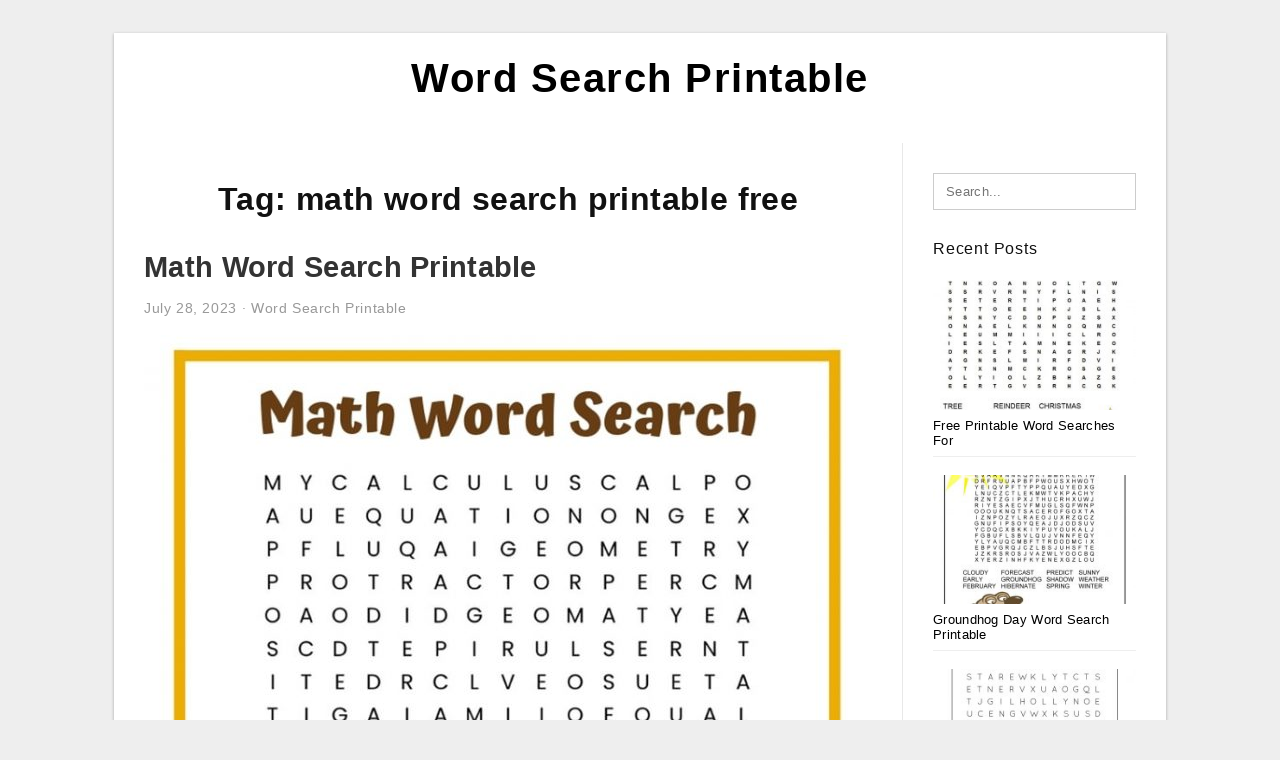

--- FILE ---
content_type: text/html; charset=UTF-8
request_url: https://wordsearch-printable.com/tag/math-word-search-printable-free/
body_size: 6760
content:
<!DOCTYPE html>
<html lang="en-US" prefix="og: https://ogp.me/ns#">
<head>
<meta charset="UTF-8">
<meta name="viewport" content="width=device-width, initial-scale=1, maximum-scale=1, user-scalable=0">
<link rel="profile" href="https://gmpg.org/xfn/11">
<link rel="pingback" href="https://wordsearch-printable.com/xmlrpc.php">

<!-- Icon -->
<link href='' rel='icon' type='image/x-icon'/>

	<style>img:is([sizes="auto" i], [sizes^="auto," i]) { contain-intrinsic-size: 3000px 1500px }</style>
	
<!-- Search Engine Optimization by Rank Math - https://rankmath.com/ -->
<title>Math Word Search Printable Free - Word Search Printable</title>
<meta name="robots" content="follow, index, max-snippet:-1, max-video-preview:-1, max-image-preview:large"/>
<link rel="canonical" href="https://wordsearch-printable.com/tag/math-word-search-printable-free/" />
<meta property="og:locale" content="en_US" />
<meta property="og:type" content="article" />
<meta property="og:title" content="Math Word Search Printable Free - Word Search Printable" />
<meta property="og:url" content="https://wordsearch-printable.com/tag/math-word-search-printable-free/" />
<meta property="og:site_name" content="Word Search Printable" />
<meta name="twitter:card" content="summary_large_image" />
<meta name="twitter:title" content="Math Word Search Printable Free - Word Search Printable" />
<meta name="twitter:label1" content="Posts" />
<meta name="twitter:data1" content="1" />
<script type="application/ld+json" class="rank-math-schema">{"@context":"https://schema.org","@graph":[{"@type":"Person","@id":"https://wordsearch-printable.com/#person","name":"Word Search Printable"},{"@type":"WebSite","@id":"https://wordsearch-printable.com/#website","url":"https://wordsearch-printable.com","name":"Word Search Printable","publisher":{"@id":"https://wordsearch-printable.com/#person"},"inLanguage":"en-US"},{"@type":"CollectionPage","@id":"https://wordsearch-printable.com/tag/math-word-search-printable-free/#webpage","url":"https://wordsearch-printable.com/tag/math-word-search-printable-free/","name":"Math Word Search Printable Free - Word Search Printable","isPartOf":{"@id":"https://wordsearch-printable.com/#website"},"inLanguage":"en-US"}]}</script>
<!-- /Rank Math WordPress SEO plugin -->

<link rel="alternate" type="application/rss+xml" title="Word Search Printable &raquo; Feed" href="https://wordsearch-printable.com/feed/" />
<link rel="alternate" type="application/rss+xml" title="Word Search Printable &raquo; Comments Feed" href="https://wordsearch-printable.com/comments/feed/" />
<link rel="alternate" type="application/rss+xml" title="Word Search Printable &raquo; math word search printable free Tag Feed" href="https://wordsearch-printable.com/tag/math-word-search-printable-free/feed/" />
<style id='wp-emoji-styles-inline-css' type='text/css'>

	img.wp-smiley, img.emoji {
		display: inline !important;
		border: none !important;
		box-shadow: none !important;
		height: 1em !important;
		width: 1em !important;
		margin: 0 0.07em !important;
		vertical-align: -0.1em !important;
		background: none !important;
		padding: 0 !important;
	}
</style>
<link rel='stylesheet' id='wp-block-library-css' href='https://wordsearch-printable.com/wp-includes/css/dist/block-library/style.min.css?ver=6.8.3' type='text/css' media='all' />
<style id='classic-theme-styles-inline-css' type='text/css'>
/*! This file is auto-generated */
.wp-block-button__link{color:#fff;background-color:#32373c;border-radius:9999px;box-shadow:none;text-decoration:none;padding:calc(.667em + 2px) calc(1.333em + 2px);font-size:1.125em}.wp-block-file__button{background:#32373c;color:#fff;text-decoration:none}
</style>
<style id='global-styles-inline-css' type='text/css'>
:root{--wp--preset--aspect-ratio--square: 1;--wp--preset--aspect-ratio--4-3: 4/3;--wp--preset--aspect-ratio--3-4: 3/4;--wp--preset--aspect-ratio--3-2: 3/2;--wp--preset--aspect-ratio--2-3: 2/3;--wp--preset--aspect-ratio--16-9: 16/9;--wp--preset--aspect-ratio--9-16: 9/16;--wp--preset--color--black: #000000;--wp--preset--color--cyan-bluish-gray: #abb8c3;--wp--preset--color--white: #ffffff;--wp--preset--color--pale-pink: #f78da7;--wp--preset--color--vivid-red: #cf2e2e;--wp--preset--color--luminous-vivid-orange: #ff6900;--wp--preset--color--luminous-vivid-amber: #fcb900;--wp--preset--color--light-green-cyan: #7bdcb5;--wp--preset--color--vivid-green-cyan: #00d084;--wp--preset--color--pale-cyan-blue: #8ed1fc;--wp--preset--color--vivid-cyan-blue: #0693e3;--wp--preset--color--vivid-purple: #9b51e0;--wp--preset--gradient--vivid-cyan-blue-to-vivid-purple: linear-gradient(135deg,rgba(6,147,227,1) 0%,rgb(155,81,224) 100%);--wp--preset--gradient--light-green-cyan-to-vivid-green-cyan: linear-gradient(135deg,rgb(122,220,180) 0%,rgb(0,208,130) 100%);--wp--preset--gradient--luminous-vivid-amber-to-luminous-vivid-orange: linear-gradient(135deg,rgba(252,185,0,1) 0%,rgba(255,105,0,1) 100%);--wp--preset--gradient--luminous-vivid-orange-to-vivid-red: linear-gradient(135deg,rgba(255,105,0,1) 0%,rgb(207,46,46) 100%);--wp--preset--gradient--very-light-gray-to-cyan-bluish-gray: linear-gradient(135deg,rgb(238,238,238) 0%,rgb(169,184,195) 100%);--wp--preset--gradient--cool-to-warm-spectrum: linear-gradient(135deg,rgb(74,234,220) 0%,rgb(151,120,209) 20%,rgb(207,42,186) 40%,rgb(238,44,130) 60%,rgb(251,105,98) 80%,rgb(254,248,76) 100%);--wp--preset--gradient--blush-light-purple: linear-gradient(135deg,rgb(255,206,236) 0%,rgb(152,150,240) 100%);--wp--preset--gradient--blush-bordeaux: linear-gradient(135deg,rgb(254,205,165) 0%,rgb(254,45,45) 50%,rgb(107,0,62) 100%);--wp--preset--gradient--luminous-dusk: linear-gradient(135deg,rgb(255,203,112) 0%,rgb(199,81,192) 50%,rgb(65,88,208) 100%);--wp--preset--gradient--pale-ocean: linear-gradient(135deg,rgb(255,245,203) 0%,rgb(182,227,212) 50%,rgb(51,167,181) 100%);--wp--preset--gradient--electric-grass: linear-gradient(135deg,rgb(202,248,128) 0%,rgb(113,206,126) 100%);--wp--preset--gradient--midnight: linear-gradient(135deg,rgb(2,3,129) 0%,rgb(40,116,252) 100%);--wp--preset--font-size--small: 13px;--wp--preset--font-size--medium: 20px;--wp--preset--font-size--large: 36px;--wp--preset--font-size--x-large: 42px;--wp--preset--spacing--20: 0.44rem;--wp--preset--spacing--30: 0.67rem;--wp--preset--spacing--40: 1rem;--wp--preset--spacing--50: 1.5rem;--wp--preset--spacing--60: 2.25rem;--wp--preset--spacing--70: 3.38rem;--wp--preset--spacing--80: 5.06rem;--wp--preset--shadow--natural: 6px 6px 9px rgba(0, 0, 0, 0.2);--wp--preset--shadow--deep: 12px 12px 50px rgba(0, 0, 0, 0.4);--wp--preset--shadow--sharp: 6px 6px 0px rgba(0, 0, 0, 0.2);--wp--preset--shadow--outlined: 6px 6px 0px -3px rgba(255, 255, 255, 1), 6px 6px rgba(0, 0, 0, 1);--wp--preset--shadow--crisp: 6px 6px 0px rgba(0, 0, 0, 1);}:where(.is-layout-flex){gap: 0.5em;}:where(.is-layout-grid){gap: 0.5em;}body .is-layout-flex{display: flex;}.is-layout-flex{flex-wrap: wrap;align-items: center;}.is-layout-flex > :is(*, div){margin: 0;}body .is-layout-grid{display: grid;}.is-layout-grid > :is(*, div){margin: 0;}:where(.wp-block-columns.is-layout-flex){gap: 2em;}:where(.wp-block-columns.is-layout-grid){gap: 2em;}:where(.wp-block-post-template.is-layout-flex){gap: 1.25em;}:where(.wp-block-post-template.is-layout-grid){gap: 1.25em;}.has-black-color{color: var(--wp--preset--color--black) !important;}.has-cyan-bluish-gray-color{color: var(--wp--preset--color--cyan-bluish-gray) !important;}.has-white-color{color: var(--wp--preset--color--white) !important;}.has-pale-pink-color{color: var(--wp--preset--color--pale-pink) !important;}.has-vivid-red-color{color: var(--wp--preset--color--vivid-red) !important;}.has-luminous-vivid-orange-color{color: var(--wp--preset--color--luminous-vivid-orange) !important;}.has-luminous-vivid-amber-color{color: var(--wp--preset--color--luminous-vivid-amber) !important;}.has-light-green-cyan-color{color: var(--wp--preset--color--light-green-cyan) !important;}.has-vivid-green-cyan-color{color: var(--wp--preset--color--vivid-green-cyan) !important;}.has-pale-cyan-blue-color{color: var(--wp--preset--color--pale-cyan-blue) !important;}.has-vivid-cyan-blue-color{color: var(--wp--preset--color--vivid-cyan-blue) !important;}.has-vivid-purple-color{color: var(--wp--preset--color--vivid-purple) !important;}.has-black-background-color{background-color: var(--wp--preset--color--black) !important;}.has-cyan-bluish-gray-background-color{background-color: var(--wp--preset--color--cyan-bluish-gray) !important;}.has-white-background-color{background-color: var(--wp--preset--color--white) !important;}.has-pale-pink-background-color{background-color: var(--wp--preset--color--pale-pink) !important;}.has-vivid-red-background-color{background-color: var(--wp--preset--color--vivid-red) !important;}.has-luminous-vivid-orange-background-color{background-color: var(--wp--preset--color--luminous-vivid-orange) !important;}.has-luminous-vivid-amber-background-color{background-color: var(--wp--preset--color--luminous-vivid-amber) !important;}.has-light-green-cyan-background-color{background-color: var(--wp--preset--color--light-green-cyan) !important;}.has-vivid-green-cyan-background-color{background-color: var(--wp--preset--color--vivid-green-cyan) !important;}.has-pale-cyan-blue-background-color{background-color: var(--wp--preset--color--pale-cyan-blue) !important;}.has-vivid-cyan-blue-background-color{background-color: var(--wp--preset--color--vivid-cyan-blue) !important;}.has-vivid-purple-background-color{background-color: var(--wp--preset--color--vivid-purple) !important;}.has-black-border-color{border-color: var(--wp--preset--color--black) !important;}.has-cyan-bluish-gray-border-color{border-color: var(--wp--preset--color--cyan-bluish-gray) !important;}.has-white-border-color{border-color: var(--wp--preset--color--white) !important;}.has-pale-pink-border-color{border-color: var(--wp--preset--color--pale-pink) !important;}.has-vivid-red-border-color{border-color: var(--wp--preset--color--vivid-red) !important;}.has-luminous-vivid-orange-border-color{border-color: var(--wp--preset--color--luminous-vivid-orange) !important;}.has-luminous-vivid-amber-border-color{border-color: var(--wp--preset--color--luminous-vivid-amber) !important;}.has-light-green-cyan-border-color{border-color: var(--wp--preset--color--light-green-cyan) !important;}.has-vivid-green-cyan-border-color{border-color: var(--wp--preset--color--vivid-green-cyan) !important;}.has-pale-cyan-blue-border-color{border-color: var(--wp--preset--color--pale-cyan-blue) !important;}.has-vivid-cyan-blue-border-color{border-color: var(--wp--preset--color--vivid-cyan-blue) !important;}.has-vivid-purple-border-color{border-color: var(--wp--preset--color--vivid-purple) !important;}.has-vivid-cyan-blue-to-vivid-purple-gradient-background{background: var(--wp--preset--gradient--vivid-cyan-blue-to-vivid-purple) !important;}.has-light-green-cyan-to-vivid-green-cyan-gradient-background{background: var(--wp--preset--gradient--light-green-cyan-to-vivid-green-cyan) !important;}.has-luminous-vivid-amber-to-luminous-vivid-orange-gradient-background{background: var(--wp--preset--gradient--luminous-vivid-amber-to-luminous-vivid-orange) !important;}.has-luminous-vivid-orange-to-vivid-red-gradient-background{background: var(--wp--preset--gradient--luminous-vivid-orange-to-vivid-red) !important;}.has-very-light-gray-to-cyan-bluish-gray-gradient-background{background: var(--wp--preset--gradient--very-light-gray-to-cyan-bluish-gray) !important;}.has-cool-to-warm-spectrum-gradient-background{background: var(--wp--preset--gradient--cool-to-warm-spectrum) !important;}.has-blush-light-purple-gradient-background{background: var(--wp--preset--gradient--blush-light-purple) !important;}.has-blush-bordeaux-gradient-background{background: var(--wp--preset--gradient--blush-bordeaux) !important;}.has-luminous-dusk-gradient-background{background: var(--wp--preset--gradient--luminous-dusk) !important;}.has-pale-ocean-gradient-background{background: var(--wp--preset--gradient--pale-ocean) !important;}.has-electric-grass-gradient-background{background: var(--wp--preset--gradient--electric-grass) !important;}.has-midnight-gradient-background{background: var(--wp--preset--gradient--midnight) !important;}.has-small-font-size{font-size: var(--wp--preset--font-size--small) !important;}.has-medium-font-size{font-size: var(--wp--preset--font-size--medium) !important;}.has-large-font-size{font-size: var(--wp--preset--font-size--large) !important;}.has-x-large-font-size{font-size: var(--wp--preset--font-size--x-large) !important;}
:where(.wp-block-post-template.is-layout-flex){gap: 1.25em;}:where(.wp-block-post-template.is-layout-grid){gap: 1.25em;}
:where(.wp-block-columns.is-layout-flex){gap: 2em;}:where(.wp-block-columns.is-layout-grid){gap: 2em;}
:root :where(.wp-block-pullquote){font-size: 1.5em;line-height: 1.6;}
</style>
<link rel='stylesheet' id='themejazz-style-css' href='https://wordsearch-printable.com/wp-content/themes/theme-ultimage/style.css?ver=1' type='text/css' media='all' />
<link rel="https://api.w.org/" href="https://wordsearch-printable.com/wp-json/" /><link rel="alternate" title="JSON" type="application/json" href="https://wordsearch-printable.com/wp-json/wp/v2/tags/1707" /><link rel="EditURI" type="application/rsd+xml" title="RSD" href="https://wordsearch-printable.com/xmlrpc.php?rsd" />
<meta name="generator" content="WordPress 6.8.3" />

<style media="screen">
    
            /*Site Padding*/
        #page{
        	margin-top: 10px;
            margin-bottom: 0px;
        }
    </style>

<style type="text/css" title="dynamic-css" class="options-output">#content #primary.col-md-9,#attachment.col-md-9{border-right:1px solid #E8E8E8;}.site-content{background-color:#fff;}#secondary .widget ul li{border-bottom:1px solid #eeeeee;}</style>
</head>

<body data-rsssl=1 class="archive tag tag-math-word-search-printable-free tag-1707 wp-theme-theme-ultimage">

	<div class="top-navigation">
		<div class="container default-width"  >
					</div>
	</div>

	
<div id="page" class="hfeed site container default-width"  >
	<a class="skip-link screen-reader-text" href="#content">Skip to content</a>

	<header id="masthead" class="site-header">
		<div class="row">
		<!-- Site Branding Code -->
				<div class="site-branding logo-center">

							<div class="main-site-title">
										<h1 class="site-title"><a href="https://wordsearch-printable.com/" rel="home">Word Search Printable</a></h1>
																<p class="site-description"></p>
									</div>
			
			<!-- Header Ad, Display Search Form If Empty -->
			
			<!-- Header Search Form -->
			
			<div class="clearfix"></div>
		</div><!-- .site-branding -->
				</div>

			</header><!-- #masthead -->
	
	<div id="content" class="site-content clearfix">

	<div id="primary" class="content-area col-md-9 col-sm-8">
		<main id="main" class="site-main">

		
			<header class="page-header">
				<h1 class="page-title">Tag: <span>math word search printable free</span></h1>			</header><!-- .page-header -->

			
						
				
<article id="post-4258" class="post-4258 post type-post status-publish format-standard has-post-thumbnail hentry category-word-search-printable tag-difficult-math-word-search-printable tag-easy-math-word-search-printable tag-math-terms-word-search-printable tag-math-vocabulary-word-search-printable tag-math-word-find-printable tag-math-word-search-printable tag-math-word-search-printable-free tag-math-word-search-printable-pdf tag-math-word-search-printable-worksheets tag-math-word-search-puzzles-printable">

	<header class="entry-header">
		<h2 class="entry-title"><a href="https://wordsearch-printable.com/math-word-search-printable/" rel="bookmark">Math Word Search Printable</a></h2>
				<div class="entry-meta">
			<span class="posted-on"><time class="entry-date published updated" datetime="2023-07-28T09:31:09+07:00">July 28, 2023</time></span><span class="meta-sep">&middot;</span><span class="categories-list"> <a href="https://wordsearch-printable.com/category/word-search-printable/" rel="category tag">Word Search Printable</a></span><span class="byline"> by <span class="author vcard"><a class="url fn n" href="https://wordsearch-printable.com/author/bismillah/">Kristina D. Alcott</a></span></span>		</div><!-- .entry-meta -->
			</header><!-- .entry-header -->

	<div class="entry-content">

		<div class="featured-thumbnail aligncenter"><a href="https://wordsearch-printable.com/math-word-search-printable/"><img width="728" height="942" src="https://wordsearch-printable.com/wp-content/uploads/2020/04/math-word-search-free-printable-1-728x942.jpg" title="Math Word Search Printable" alt="Math Word Search Printable"></a></div>
		<p>Math Word Search Printable &#8211; Numerous Word Search funnels now provide Word Search Printable PDF&#8217;s for you personally to obtain. Word Search also now offers printable Word Search printable PDFs that you can get with you on the move. You are able to also scan&#8230;</p>

			</div><!-- .entry-content -->

	
	<div class="home-recent-gallery clearfix">

	
				<span class="home-image-thumbnail">
					<a href="https://wordsearch-printable.com/math-word-search-printable/math-word-search-free-printable-2/" title="Math Word Search Free Printable">
						<img width="150" height="150" src=" https://wordsearch-printable.com/wp-content/uploads/2020/04/math-word-search-free-printable-1-150x150.jpg" alt="Math Word Search Free Printable" title="Math Word Search Free Printable"/>
					</a>
				</span><!--end list gallery-->

			
				<span class="home-image-thumbnail">
					<a href="https://wordsearch-printable.com/math-word-search-printable/math-vocabulary-word-search-wordmint-3/" title="Math Vocabulary Word Search   Wordmint">
						<img width="150" height="150" src=" https://wordsearch-printable.com/wp-content/uploads/2020/04/math-vocabulary-word-search-wordmint-1-150x150.png" alt="Math Vocabulary Word Search   Wordmint" title="Math Vocabulary Word Search   Wordmint"/>
					</a>
				</span><!--end list gallery-->

			
				<span class="home-image-thumbnail">
					<a href="https://wordsearch-printable.com/math-word-search-printable/basic-math-word-search-a-fun-at-the-bell-assignment-for-in-2/" title="Basic Math Word Search. A Fun At The Bell Assignment For In">
						<img width="150" height="150" src=" https://wordsearch-printable.com/wp-content/uploads/2020/04/basic-math-word-search-a-fun-at-the-bell-assignment-for-in-1-150x150.jpg" alt="Basic Math Word Search. A Fun At The Bell Assignment For In" title="Basic Math Word Search. A Fun At The Bell Assignment For In"/>
					</a>
				</span><!--end list gallery-->

			
				<span class="home-image-thumbnail">
					<a href="https://wordsearch-printable.com/math-word-search-printable/word-search-math-terms-ieyenews-math-word-search-math-3/" title="Word Search Math Terms Ieyenews | Math Word Search, Math">
						<img width="150" height="150" src=" https://wordsearch-printable.com/wp-content/uploads/2020/04/word-search-math-terms-ieyenews-math-word-search-math-1-150x150.jpg" alt="Word Search Math Terms Ieyenews | Math Word Search, Math" title="Word Search Math Terms Ieyenews | Math Word Search, Math"/>
					</a>
				</span><!--end list gallery-->

				</div><!--end flexslider-->

	
		<footer class="entry-footer">
		<span class="tags-links">Tags: <a href="https://wordsearch-printable.com/tag/difficult-math-word-search-printable/" rel="tag">difficult math word search printable</a>, <a href="https://wordsearch-printable.com/tag/easy-math-word-search-printable/" rel="tag">easy math word search printable</a>, <a href="https://wordsearch-printable.com/tag/math-terms-word-search-printable/" rel="tag">math terms word search printable</a>, <a href="https://wordsearch-printable.com/tag/math-vocabulary-word-search-printable/" rel="tag">math vocabulary word search printable</a>, <a href="https://wordsearch-printable.com/tag/math-word-find-printable/" rel="tag">math word find printable</a>, <a href="https://wordsearch-printable.com/tag/math-word-search-printable/" rel="tag">math word search printable</a>, <a href="https://wordsearch-printable.com/tag/math-word-search-printable-free/" rel="tag">math word search printable free</a>, <a href="https://wordsearch-printable.com/tag/math-word-search-printable-pdf/" rel="tag">math word search printable pdf</a>, <a href="https://wordsearch-printable.com/tag/math-word-search-printable-worksheets/" rel="tag">math word search printable worksheets</a>, <a href="https://wordsearch-printable.com/tag/math-word-search-puzzles-printable/" rel="tag">math word search puzzles printable</a></span>	</footer><!-- .entry-footer -->
	
</article><!-- #post-## -->

			
				
		
		
		</main><!-- #main -->
	</div><!-- #primary -->


	<div id="secondary" class="widget-area col-md-3 col-sm-4" role="complementary">
        <aside id="search-2" class="widget widget_search">
<form role="search" method="get" class="search-form" action="https://wordsearch-printable.com/">
	<input type="search" class="search-field" placeholder="Search..." value="" name="s" title="Search for:" />
	<input type="submit" class="search-submit" value="Search" />
</form>
</aside>          <aside id="recent_posts-3" class="widget widget_recent_posts">          <h3 class="widget-title">Recent Posts</h3>          <ul>
                        <li class="col-md-12 col-sm-12">
                <div class="post-index">
                      <a href="https://wordsearch-printable.com/free-printable-word-searches-for-christmas/">
					          <img src="https://wordsearch-printable.com/wp-content/uploads/2020/04/christmas-word-search-free-printable-christmas-word-search-4-235x150.jpg" alt="Christmas Word Search Free Printable | Christmas Word Search" class="" /></a>
                </div>
                <div class="recent-info">
                  <span class="title-recent-post">
                    <a title="Free Printable Word Searches For Christmas" href="https://wordsearch-printable.com/free-printable-word-searches-for-christmas/">
        						         						  Free Printable Word Searches For                    </a>
                </span>
      			</div>
              </li>
                          <li class="col-md-12 col-sm-12">
                <div class="post-index">
                      <a href="https://wordsearch-printable.com/groundhog-day-word-search-printable/">
					          <img src="https://wordsearch-printable.com/wp-content/uploads/2020/04/groundhog-day-word-search-groundhog-day-groundhog-day-1-235x150.jpg" alt="Groundhog Day Word Search | Groundhog Day, Groundhog Day" class="" /></a>
                </div>
                <div class="recent-info">
                  <span class="title-recent-post">
                    <a title="Groundhog Day Word Search Printable" href="https://wordsearch-printable.com/groundhog-day-word-search-printable/">
        						         						  Groundhog Day Word Search Printable                    </a>
                </span>
      			</div>
              </li>
                          <li class="col-md-12 col-sm-12">
                <div class="post-index">
                      <a href="https://wordsearch-printable.com/christmas-printable-word-searches-for-kids/">
					          <img src="https://wordsearch-printable.com/wp-content/uploads/2020/04/printable-christmas-word-search-a-fun-holiday-activity-for-235x150.jpg" alt="Printable Christmas Word Search &#8211; A Fun Holiday Activity For" class="" /></a>
                </div>
                <div class="recent-info">
                  <span class="title-recent-post">
                    <a title="Christmas Printable Word Searches For Kids" href="https://wordsearch-printable.com/christmas-printable-word-searches-for-kids/">
        						         						  Christmas Printable Word Searches                    </a>
                </span>
      			</div>
              </li>
                          <li class="col-md-12 col-sm-12">
                <div class="post-index">
                      <a href="https://wordsearch-printable.com/healthy-food-word-search-printable/">
					          <img src="https://wordsearch-printable.com/wp-content/uploads/2020/04/healthy-eating-word-search-wordmint-1-235x150.png" alt="Healthy Eating. Word Search &#8211; Wordmint" class="" /></a>
                </div>
                <div class="recent-info">
                  <span class="title-recent-post">
                    <a title="Healthy Food Word Search Printable" href="https://wordsearch-printable.com/healthy-food-word-search-printable/">
        						         						  Healthy Food Word Search Printable                    </a>
                </span>
      			</div>
              </li>
                          <li class="col-md-12 col-sm-12">
                <div class="post-index">
                      <a href="https://wordsearch-printable.com/sport-word-search-printable/">
					          <img src="https://wordsearch-printable.com/wp-content/uploads/2020/04/sports-wordsearch-english-esl-worksheets-for-distance-9-235x150.jpg" alt="Sports Wordsearch &#8211; English Esl Worksheets For Distance" class="" /></a>
                </div>
                <div class="recent-info">
                  <span class="title-recent-post">
                    <a title="Sport Word Search Printable" href="https://wordsearch-printable.com/sport-word-search-printable/">
        						         						  Sport Word Search Printable                    </a>
                </span>
      			</div>
              </li>
                      </ul>
          <div class="clearfix"></div>
          </aside>      <aside id="ultimage_popular_posts-3" class="widget widget_ultimage_popular_posts"><h3 class="widget-title">Popular Posts</h3>
			<ul>

				
						<li>
														<a href="https://wordsearch-printable.com/free-printable-word-searches-for-christmas/" title="Free Printable Word Searches For Christmas">
								<div class="post-image">
					                											<img src="https://wordsearch-printable.com/wp-content/uploads/2020/04/christmas-word-search-free-printable-christmas-word-search-4-235x150.jpg" alt="Christmas Word Search Free Printable | Christmas Word Search" class="" />																		</div>
								<div class="inner">
									<span class="title">Free Printable Word Searches For Christmas</span>
									<!-- <p class="meta">October 17, 2023</p> -->
								</div>
								<div class="clear"></div>
							</a>
						</li>
					
						<li>
														<a href="https://wordsearch-printable.com/printable-word-searches-for-adults-large-print/" title="Printable Word Searches For Adults Large Print">
								<div class="post-image">
					                											<img src="https://wordsearch-printable.com/wp-content/uploads/2020/04/jumbo-word-search-printable-101-activity-235x150.jpg" alt="Jumbo Word Search Printable | 101 Activity" class="" />																		</div>
								<div class="inner">
									<span class="title">Printable Word Searches For Adults Large Print</span>
									<!-- <p class="meta">July 15, 2019</p> -->
								</div>
								<div class="clear"></div>
							</a>
						</li>
					
						<li>
														<a href="https://wordsearch-printable.com/large-print-search-a-word-printable/" title="Large Print Search A Word Printable">
								<div class="post-image">
					                											<img src="https://wordsearch-printable.com/wp-content/uploads/2020/04/coloring-page-large-print-word-search-printable-coloring-235x150.jpg" alt="Coloring Page ~ Large Print Word Search Printable Coloring" class="" />																		</div>
								<div class="inner">
									<span class="title">Large Print Search A Word Printable</span>
									<!-- <p class="meta">September 5, 2019</p> -->
								</div>
								<div class="clear"></div>
							</a>
						</li>
					
						<li>
														<a href="https://wordsearch-printable.com/word-search-printable-worksheets/" title="Word Search Printable Worksheets">
								<div class="post-image">
					                											<img src="https://wordsearch-printable.com/wp-content/uploads/2020/04/fall-word-search-free-printable-thanksgiving-words-235x150.jpg" alt="Fall Word Search Free Printable | Thanksgiving Words" class="" />																		</div>
								<div class="inner">
									<span class="title">Word Search Printable Worksheets</span>
									<!-- <p class="meta">September 15, 2019</p> -->
								</div>
								<div class="clear"></div>
							</a>
						</li>
					
						<li>
														<a href="https://wordsearch-printable.com/free-printable-word-searches-for-adults-difficult/" title="Free Printable Word Searches For Adults Difficult">
								<div class="post-image">
					                											<img src="https://wordsearch-printable.com/wp-content/uploads/2020/04/word-search-puzzle-word-search-puzzles-printables-free-7-235x150.jpg" alt="Word Search Puzzle | Word Search Puzzles Printables, Free" class="" />																		</div>
								<div class="inner">
									<span class="title">Free Printable Word Searches For Adults Difficult</span>
									<!-- <p class="meta">September 26, 2019</p> -->
								</div>
								<div class="clear"></div>
							</a>
						</li>
									</ul>
			
		</aside><aside id="categories-2" class="widget widget_categories"><h3 class="widget-title">Categories</h3>
			<ul>
					<li class="cat-item cat-item-2"><a href="https://wordsearch-printable.com/category/baby-shower-word-search-printable/">Baby Shower Word Search Printable</a>
</li>
	<li class="cat-item cat-item-3"><a href="https://wordsearch-printable.com/category/bible-word-search-printable/">Bible Word Search Printable</a>
</li>
	<li class="cat-item cat-item-4"><a href="https://wordsearch-printable.com/category/christmas-word-search-printable/">Christmas Word Search Printable</a>
</li>
	<li class="cat-item cat-item-5"><a href="https://wordsearch-printable.com/category/easter-word-search-printable/">Easter Word Search Printable</a>
</li>
	<li class="cat-item cat-item-6"><a href="https://wordsearch-printable.com/category/halloween-word-search-printable/">Halloween Word Search Printable</a>
</li>
	<li class="cat-item cat-item-9"><a href="https://wordsearch-printable.com/category/st-patricks-day-word-search-printable/">St Patricks Day Word Search Printable</a>
</li>
	<li class="cat-item cat-item-7"><a href="https://wordsearch-printable.com/category/thanksgiving-word-search-printable/">Thanksgiving Word Search Printable</a>
</li>
	<li class="cat-item cat-item-8"><a href="https://wordsearch-printable.com/category/valentine-word-search-printable/">Valentine Word Search Printable</a>
</li>
	<li class="cat-item cat-item-1"><a href="https://wordsearch-printable.com/category/word-search-printable/">Word Search Printable</a>
</li>
			</ul>

			</aside><aside id="archives-3" class="widget widget_archive"><h3 class="widget-title">Archives</h3>
			<ul>
					<li><a href='https://wordsearch-printable.com/2023/10/'>October 2023</a></li>
	<li><a href='https://wordsearch-printable.com/2023/09/'>September 2023</a></li>
	<li><a href='https://wordsearch-printable.com/2023/08/'>August 2023</a></li>
	<li><a href='https://wordsearch-printable.com/2023/07/'>July 2023</a></li>
	<li><a href='https://wordsearch-printable.com/2023/06/'>June 2023</a></li>
	<li><a href='https://wordsearch-printable.com/2023/05/'>May 2023</a></li>
	<li><a href='https://wordsearch-printable.com/2023/04/'>April 2023</a></li>
	<li><a href='https://wordsearch-printable.com/2023/03/'>March 2023</a></li>
	<li><a href='https://wordsearch-printable.com/2023/02/'>February 2023</a></li>
	<li><a href='https://wordsearch-printable.com/2023/01/'>January 2023</a></li>
	<li><a href='https://wordsearch-printable.com/2022/12/'>December 2022</a></li>
	<li><a href='https://wordsearch-printable.com/2022/11/'>November 2022</a></li>
	<li><a href='https://wordsearch-printable.com/2022/10/'>October 2022</a></li>
	<li><a href='https://wordsearch-printable.com/2022/09/'>September 2022</a></li>
	<li><a href='https://wordsearch-printable.com/2022/08/'>August 2022</a></li>
	<li><a href='https://wordsearch-printable.com/2022/07/'>July 2022</a></li>
	<li><a href='https://wordsearch-printable.com/2022/06/'>June 2022</a></li>
	<li><a href='https://wordsearch-printable.com/2022/05/'>May 2022</a></li>
	<li><a href='https://wordsearch-printable.com/2022/04/'>April 2022</a></li>
	<li><a href='https://wordsearch-printable.com/2022/03/'>March 2022</a></li>
	<li><a href='https://wordsearch-printable.com/2022/02/'>February 2022</a></li>
	<li><a href='https://wordsearch-printable.com/2022/01/'>January 2022</a></li>
	<li><a href='https://wordsearch-printable.com/2021/12/'>December 2021</a></li>
	<li><a href='https://wordsearch-printable.com/2021/11/'>November 2021</a></li>
	<li><a href='https://wordsearch-printable.com/2021/10/'>October 2021</a></li>
	<li><a href='https://wordsearch-printable.com/2020/08/'>August 2020</a></li>
	<li><a href='https://wordsearch-printable.com/2020/01/'>January 2020</a></li>
	<li><a href='https://wordsearch-printable.com/2019/09/'>September 2019</a></li>
	<li><a href='https://wordsearch-printable.com/2019/07/'>July 2019</a></li>
	<li><a href='https://wordsearch-printable.com/2019/06/'>June 2019</a></li>
			</ul>

			</aside>			</div><!-- #secondary -->

<div class="clearfix"></div>

	</div><!-- #content -->

</div><!-- #page -->

	
	<footer id="colophon" class="site-footer">
		<div class="container default-width"  >
			
							<div class="footer-bottom-center col-xs-12">
					<nav id="nav-footer">
					<div class="menu"><ul>
<li class="page_item page-item-6"><a href="https://wordsearch-printable.com/about-us/">About Us</a></li>
<li class="page_item page-item-7"><a href="https://wordsearch-printable.com/contact/">Contact</a></li>
<li class="page_item page-item-9"><a href="https://wordsearch-printable.com/cookie-policy/">Cookie Policy</a></li>
<li class="page_item page-item-10"><a href="https://wordsearch-printable.com/disclaimer/">Disclaimer</a></li>
<li class="page_item page-item-11"><a href="https://wordsearch-printable.com/digital-millennium-copyright-act-notice/">DMCA</a></li>
<li class="page_item page-item-43"><a href="https://wordsearch-printable.com/privacy-policy/">Privacy Policy</a></li>
<li class="page_item page-item-8"><a href="https://wordsearch-printable.com/terms-of-use/">Terms of Use</a></li>
</ul></div>
					</nav>
					<div class="site-info">
											</div><!-- .site-info -->
				</div>
						<div class="clearfix"></div>
		</div>
	</footer><!-- #colophon -->

<div class="back-top" id="back-top">&uarr;</div>

<script type="speculationrules">
{"prefetch":[{"source":"document","where":{"and":[{"href_matches":"\/*"},{"not":{"href_matches":["\/wp-*.php","\/wp-admin\/*","\/wp-content\/uploads\/*","\/wp-content\/*","\/wp-content\/plugins\/*","\/wp-content\/themes\/theme-ultimage\/*","\/*\\?(.+)"]}},{"not":{"selector_matches":"a[rel~=\"nofollow\"]"}},{"not":{"selector_matches":".no-prefetch, .no-prefetch a"}}]},"eagerness":"conservative"}]}
</script>
<script type="text/javascript" src="https://wordsearch-printable.com/wp-includes/js/jquery/jquery.js" id="jquery-js"></script>
<script type="text/javascript" src="https://wordsearch-printable.com/wp-content/themes/theme-ultimage/assets/js/main.min.js?ver=6.8.3" id="themejazz-mainjs-js"></script>

<script defer src="https://static.cloudflareinsights.com/beacon.min.js/vcd15cbe7772f49c399c6a5babf22c1241717689176015" integrity="sha512-ZpsOmlRQV6y907TI0dKBHq9Md29nnaEIPlkf84rnaERnq6zvWvPUqr2ft8M1aS28oN72PdrCzSjY4U6VaAw1EQ==" data-cf-beacon='{"version":"2024.11.0","token":"eb1566195db44aa68e1772d1049de9aa","r":1,"server_timing":{"name":{"cfCacheStatus":true,"cfEdge":true,"cfExtPri":true,"cfL4":true,"cfOrigin":true,"cfSpeedBrain":true},"location_startswith":null}}' crossorigin="anonymous"></script>
</body>
</html>
